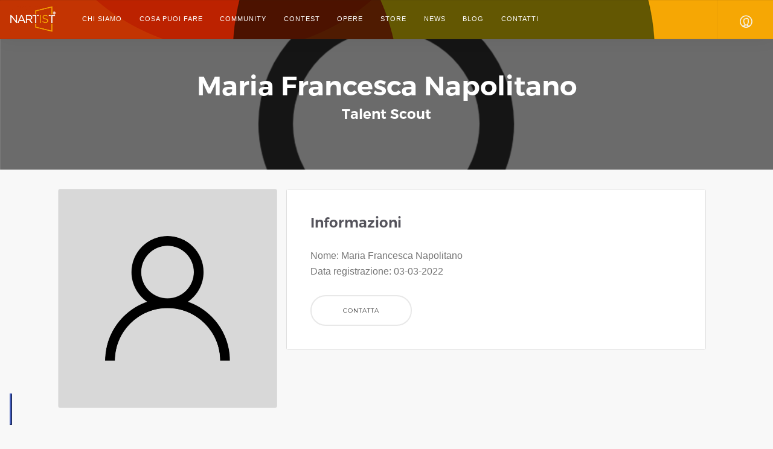

--- FILE ---
content_type: text/html; charset=UTF-8
request_url: https://www.nartist.it/contest/talent-scout/maria-francesca-napolitano-690
body_size: 4991
content:
 
<!DOCTYPE html>
<html lang="it"><head>
    <!-- Google Tag Manager -->
<script>(function(w,d,s,l,i){w[l]=w[l]||[];w[l].push({'gtm.start':
            new Date().getTime(),event:'gtm.js'});var f=d.getElementsByTagName(s)[0],
        j=d.createElement(s),dl=l!='dataLayer'?'&l='+l:'';j.async=true;j.src=
        'https://www.googletagmanager.com/gtm.js?id='+i+dl;f.parentNode.insertBefore(j,f);
    })(window,document,'script','dataLayer','GTM-MZ7GNXH');</script>
<!-- End Google Tag Manager -->    <!-- Iubenda -->
<script type="text/javascript">
    var _iub = _iub || [];
    _iub.csConfiguration = {"askConsentAtCookiePolicyUpdate":true,"countryDetection":true,"enableLgpd":true,"enableUspr":true,"floatingPreferencesButtonDisplay":"bottom-left","lgpdAppliesGlobally":false,"perPurposeConsent":true,"siteId":2078534,"whitelabel":false,"cookiePolicyId":53694434,"lang":"it", "banner":{ "acceptButtonDisplay":true,"backgroundOverlay":true,"closeButtonDisplay":false,"customizeButtonDisplay":true,"explicitWithdrawal":true,"listPurposes":true,"position":"float-bottom-center","rejectButtonDisplay":true,"showPurposesToggles":true }};
</script>
<script type="text/javascript" src="//cdn.iubenda.com/cs/gpp/stub.js"></script>
<script type="text/javascript" src="//cdn.iubenda.com/cs/iubenda_cs.js" charset="UTF-8" async></script>    <!-- Facebook Pixel Code -->
<script>
    !function(f,b,e,v,n,t,s)
    {if(f.fbq)return;n=f.fbq=function(){n.callMethod?
        n.callMethod.apply(n,arguments):n.queue.push(arguments)};
        if(!f._fbq)f._fbq=n;n.push=n;n.loaded=!0;n.version='2.0';
        n.queue=[];t=b.createElement(e);t.async=!0;
        t.src=v;s=b.getElementsByTagName(e)[0];
        s.parentNode.insertBefore(t,s)}(window, document,'script',
        'https://connect.facebook.net/en_US/fbevents.js');
    fbq('init', '460059921591920');
    fbq('track', 'PageView');
</script>
<noscript><img height="1" width="1" style="display:none" src="https://www.facebook.com/tr?id=460059921591920&ev=PageView&noscript=1"/></noscript>
<!-- End Facebook Pixel Code -->
    <meta charset="utf-8">
    
    <title>Maria Francesca Napolitano - Talent Scout | Nartist</title>
    <meta name="description" content="...">
    <meta property="og:title" content="Maria Francesca Napolitano - Talent Scout | Nartist" />
    <meta property="og:description" content="..." />
    <meta property="og:type" content="profile" />
    <meta property="og:url" content="https://www.nartist.it/contest/talent-scout/maria-francesca-napolitano-690" />
    <meta property="og:image" content="https://www.nartist.it/contest/public/interface/media/placeholder/placeholder_img_user.jpg" />

    <meta name="viewport" content="width=device-width, initial-scale=1.0">
    <!-- link href="/contest/inc/template/css/bootstrap.css" rel="stylesheet" type="text/css" -->
    <link rel="stylesheet" href="https://stackpath.bootstrapcdn.com/bootstrap/4.4.1/css/bootstrap.min.css" integrity="sha384-Vkoo8x4CGsO3+Hhxv8T/Q5PaXtkKtu6ug5TOeNV6gBiFeWPGFN9MuhOf23Q9Ifjh" crossorigin="anonymous">
    <link href="/wp-content/themes/nartist/style/css/icons.css?ver=5.6" rel="stylesheet" type="text/css">
    <!-- link href="/contest/inc/template/css/socicon.css" rel="stylesheet" type="text/css" -->
    <link href="/contest/inc/template/css/iconsmind.css" rel="stylesheet" type="text/css">
    <link href="/contest/inc/template/css/interface-icons.css" rel="stylesheet" type="text/css">
    <link href="/contest/inc/template/css/owl.carousel.css" rel="stylesheet" type="text/css">
    <link href="/contest/inc/template/css/lightbox.min.css" rel="stylesheet" type="text/css">
    <link href="/contest/inc/template/css/theme.css?ver=1.3" rel="stylesheet" type="text/css">
    <link href="/contest/inc/template/css/custom.css?ver=4.7" rel="stylesheet" type="text/css">
    <link href="/contest/inc/resources/toastr/build/toastr.min.css" rel="stylesheet" type="text/css">
    <link href="https://fonts.googleapis.com/css?family=Lora:400,400italic,700%7CMontserrat:400,700" rel="stylesheet" type="text/css">
    <script src="https://kit.fontawesome.com/b44a9f45fd.js" crossorigin="anonymous"></script>
    <style>
        .card-1 .card__body p, .card-2 .card__body p {
            min-height: 0px!important;
        }
    </style>
</head>

<body class="scroll-assist">
<!-- Google Tag Manager (noscript) -->
<noscript><iframe src="https://www.googletagmanager.com/ns.html?id=GTM-MZ7GNXH"
                  height="0" width="0" style="display:none;visibility:hidden"></iframe></noscript>
<!-- End Google Tag Manager (noscript) --><a id="top"></a>
<div class="loader loader--fade"></div>
<nav class="transition--fade bg--dark transition--active" style="min-height: 65px;">

    <div class="nav-bar nav-nartist-bar-fixed" data-fixed-at="200">
        <div class="nav-inner">

            <div class="nav-module logo-module left">
                <a href="/">
                    <img class="logo logo-dark" alt="logo" src="/wp-content/uploads/2020/06/nartist-con-R-in-alto.jpg">
                    <img class="logo logo-light" alt="logo" src="/wp-content/uploads/2021/04/nartist-con-la-r-300x163-1.png">
                </a>
            </div>
            <div class="nav-float-right">

                <div class="nav-module menu-module left">
                    <ul id="menu-main-menu" class="menu menu-top-nartist"><li id="menu-item-13906" class="menu-item menu-item-type-custom menu-item-object-custom menu-item-has-children menu-item-13906 dropdown"><a href="#">Chi siamo</a> <i class="icon-Arrow-Down icon-arrow-down-nartist"></i>
                            <ul role="menu" class=" subnav">
                                <li id="menu-item-1488" class="menu-item menu-item-type-post_type menu-item-object-page menu-item-1488"><a href="/idea-visione/">L’idea e la visione</a></li>
                                <li id="menu-item-13619" class="menu-item menu-item-type-post_type menu-item-object-page menu-item-13619"><a href="/la-tela-nartist/">La tela Nartist</a></li>
                                <li id="menu-item-13519" class="menu-item menu-item-type-post_type menu-item-object-page menu-item-13519"><a href="/brevetto/">il Brevetto</a></li>
                            </ul>
                        </li>
                        <li id="menu-item-13911" class="menu-item menu-item-type-custom menu-item-object-custom current-menu-ancestor current-menu-parent menu-item-has-children menu-item-13911 dropdown"><a href="#">Cosa puoi fare</a> <i class="icon-Arrow-Down icon-arrow-down-nartist"></i>
                            <ul role="menu" class=" subnav">
                                <li id="menu-item-13110" class="menu-item menu-item-type-post_type menu-item-object-page current-menu-item page_item page-item-10614 current_page_item menu-item-13110 active"><a href="/aziende/">Aziende</a></li>
                                <li id="menu-item-14480" class="menu-item menu-item-type-post_type menu-item-object-page menu-item-14480"><a href="/attivita_commerciali/">Attività commerciali</a></li>
                                <li id="menu-item-6306" class="menu-item menu-item-type-post_type menu-item-object-page menu-item-6306"><a href="/istituzioni/">Istituzione</a></li>
                                <li id="menu-item-13905" class="menu-item menu-item-type-post_type menu-item-object-page menu-item-13905"><a href="/no-profit-2/">Non Profit</a></li>
                                <li id="menu-item-13118" class="menu-item menu-item-type-post_type menu-item-object-page menu-item-13118"><a href="/artisti/">Artista</a></li>
                                <li id="menu-item-13664" class="menu-item menu-item-type-post_type menu-item-object-page menu-item-13664"><a href="/cittadini/">Tu</a></li>
                            </ul>
                        </li>
                        <li id="menu-item-6309" class="menu-item menu-item-type-post_type menu-item-object-page menu-item-has-children menu-item-6309 dropdown"><a href="/il-mondo-nartist/">Community</a> <i class="icon-Arrow-Down icon-arrow-down-nartist"></i>
                            <ul role="menu" class=" subnav">
                                <li id="menu-item-492" class="menu-item menu-item-type-custom menu-item-object-custom menu-item-492"><a href="/contest/artists">Artisti</a></li>
                                <li id="menu-item-493" class="menu-item menu-item-type-custom menu-item-object-custom menu-item-493"><a href="/contest/talent-scouts">Talent Scout</a></li>
                                <li id="menu-item-523" class="menu-item menu-item-type-custom menu-item-object-custom menu-item-523"><a href="/contest/partners">Mecenati</a></li>
                                <li id="menu-item-6310" class="menu-item menu-item-type-custom menu-item-object-custom menu-item-6310"><a href="/contest/non-profits">Non Profit</a></li>
                                <li id="menu-item-13468" class="menu-item menu-item-type-post_type menu-item-object-page menu-item-13468"><a href="/mappa-for-value-point/">Art ForValue Point</a></li>
                            </ul>
                        </li>
                        <li id="menu-item-467" class="menu-item menu-item-type-custom menu-item-object-custom menu-item-467"><a href="/contest/">Contest</a></li>
                        <li id="menu-item-505" class="menu-item menu-item-type-custom menu-item-object-custom menu-item-505"><a href="/contest/artworks">Opere</a></li>
                        <li id="menu-item-9779" class="menu-item menu-item-type-custom menu-item-object-custom menu-item-9779"><a href="https://store.nartist.it/">Store</a></li>
                        <li id="menu-item-1198" class="menu-item menu-item-type-post_type menu-item-object-page menu-item-1198"><a href="/news/">News</a></li>
                        <li id="menu-item-1064" class="menu-item menu-item-type-post_type menu-item-object-page menu-item-1064"><a href="/blog/">Blog</a></li>
                        <li id="menu-item-6312" class="menu-item menu-item-type-post_type menu-item-object-page menu-item-6312"><a href="/contatti/">Contatti</a></li>
                    </ul>
                </div>
                <!--end nav module-->

                                    <div class="nav-module right">
                        <ul id="contest-user-menu" class="menu menu-user-nartist">
                            <li id="contest-menu-item-contest-accedi" class="menu-item menu-item-type-custom menu-item-object-custom menu-item-has-children contest-menu-contest-accedi dropdown">
                                <a href="#">
                                    <i class="icon icon-Male-2 icon-contest-accedi"></i>
                                </a>
                                <i class="icon-Arrow-Down icon-arrow-down-nartist-menu-user"></i>
                                <ul role="menu" class="subnav sub-menu-contest-accedi">
                                    <li id="contest-menu-item-contest-login" class="menu-item menu-item-type-post_type menu-item-object-page ontest-menu-item-contest-login"><a href="/contest/login">Login</a></li>
                                    <li id="contest-menu-item-contest-signup" class="menu-item menu-item-type-post_type menu-item-object-page ontest-menu-item-contest-signup"><a href="/signup">Registrati</a></li>
                                </ul>
                            </li>
                        </ul>
                    </div>
                
            </div>

        </div>

        <div class="nav-mobile-toggle visible-sm visible-xs">
            <i class="icon-Align-Right pillar--icon icon--sm"></i>
        </div>

    </div><!--end nav bar-->

</nav><!-- Content -->
<div class="main-container transition--fade transition--active">

    <section class="height-30 imagebg cover cover-1 parallax" data-overlay="6">
        <div class="background-image-holder" style="">
            <img alt="image" src="/contest/public/interface/media/placeholder/placeholder_img_user.jpg">
        </div>
        <div class="container-fluid">
            <div class="row">
                <div class="col-sm-12 text-center">
                    <h2 style="margin-bottom: 5px">Maria Francesca Napolitano</h2>
                    <h4 style="margin-top: 0px">Talent Scout</h4>
                </div>
            </div>
        </div>
    </section>
    <section>
        <div class="container-fluid">
            <div class="row">
                <div class="col-md-4 col-sm-6">
                    <div class="row">
                        <div class="card card-1">
                            <div class="card__image">
                                <img alt="Maria Francesca Napolitano" style="width: 100%" src="/contest/public/interface/media/placeholder/placeholder_img_user.jpg">
                                                            </div>
                        </div>
                    </div>
                </div>
                <div class="col-md-8 col-sm-6">
                    <div class="card card-1">
                        <div class="card__body boxed bg--white card-talent-scout">
                            <h4>Informazioni</h4>
                            <p>
                                Nome: Maria Francesca Napolitano<br>
                                Data registrazione: 03-03-2022                            </p>
                                                        <a class="btn btn-contatta" href="mailto:maisha_93@live.it" target="_blank">
                                <span class="btn__text">Contatta</span>
                            </a>
                        </div>
                    </div>
                </div>

            </div>
            <!--end row-->

                    </div>
        <!--end of container-->
    </section>
</div>

<!-- Navigation -->
<footer class="bg--dark footer-4">
    <div class="container">
        <div class="row">
            <div class="col-md-4 col-sm-6">
                <div id="block-2" class="widget widget_block sidebar__element">
                    <p><img src="/wp-content/uploads/2021/10/sostegno_nartist_t.png" alt="Progetto realizzato con il sostegno finanziario dell’Unione Europea"></p>
                </div>
            </div>
            <div class="col-md-4 col-sm-6">
                <div id="block-3" class="widget widget_block sidebar__element">
                    <p class="widget_footer">Progetto realizzato con il sostegno finanziario dell’Unione Europea<br>
                        ID progetto: SSI001415<br>
                        CUP: C66I18000000008<br>
                        Obiettivo dell’operazione: Piattaforma digitale
                    </p>
                </div>
            </div>
            <div class="col-md-4 col-sm-6">
                <div id="block-4" class="widget widget_block sidebar__element">
                    <p><a class="widget_footer" href="/condizioni-duso/">Condizioni d’uso del sito</a><br>
                        <a class="widget_footer" href="/condizioni-di-vendita/">Condizioni di vendita</a><br>
                        <a class="widget_footer" href="/condizioni-di-vendita-opere/">Condizioni di vendita opere</a><br>
                        <a class="widget_footer" href="/privacy-policy">Privacy Policy</a><br>
                        <a class="widget_footer" href="/cookie-policy">Cookie Policy</a><br>
                        <a class="widget_footer" href="/contatti">Contatti</a>
                    </p>
                </div>
            </div>
            <div class="clear"></div>
        </div>
    </div>
    <!--end of container-->
    <div class="footer__lower">
        <div class="container">
            <div class="row">
                <div class="col-sm-6 text-center-xs">
               <span class="type--fine-print">
                   &copy; 2024 Copyright Nartist&reg; and Art For Value&reg; – Tutti i diritti riservati su licenza<br>VALUE GROUP S.R.L. SOCIETA' BENEFIT (S.B.) - P.IVA 08741460722 - REA: BA - 0646922
               </span>
                </div>
                <div class="col-sm-4 text-center">
                    <span class="type--fine-print">Seguici su</span>
                    <ul class="social-list">
                        <li>
                            <a href="https://www.facebook.com/Nartistofficial/" target="_blank">
                                <i class="socicon-facebook" style="color: #f5a700;"></i>
                            </a>
                        </li>
                        <li>
                            <a href="https://www.instagram.com/nartist_project/" target="_blank">
                                <i class="socicon-instagram" style="color: #f5a700;"></i>
                            </a>
                        </li>
                        <li>
                            <a href="https://twitter.com/NartistOfficial" target="_blank">
                                <i class="socicon-twitter" style="color: #f5a700;"></i>
                            </a>
                        </li>
                        <li>
                            <a href="https://www.youtube.com/@Nartistofficial" target="_blank">
                                <i class="socicon-youtube" style="color: #f5a700;"></i>
                            </a>
                        </li>
                        <li>
                            <a href="https://www.linkedin.com/in/nartist-project-5547831bb/" target="_blank">
                                <i class="socicon-linkedin" style="color: #f5a700;"></i>
                            </a>
                        </li>
                    </ul>
                </div>
                <div class="col-sm-2 text-right text-center-xs">
                    <a href="#top" class="inner-link top-link">
                        <i class="interface-up-open-big"></i>
                    </a>
                </div>
            </div>
            <!--end of row-->
        </div>
        <!--end of container-->
    </div>
</footer><!-- End Navigation -->
<!-- Vendor Global Script -->

<script src="/contest/inc/template/js/jquery-2.1.4.min.js"></script>
<script src="https://cdn.jsdelivr.net/npm/popper.js@1.16.0/dist/umd/popper.min.js" integrity="sha384-Q6E9RHvbIyZFJoft+2mJbHaEWldlvI9IOYy5n3zV9zzTtmI3UksdQRVvoxMfooAo" crossorigin="anonymous"></script>
<script src="https://stackpath.bootstrapcdn.com/bootstrap/4.4.1/js/bootstrap.min.js" integrity="sha384-wfSDF2E50Y2D1uUdj0O3uMBJnjuUD4Ih7YwaYd1iqfktj0Uod8GCExl3Og8ifwB6" crossorigin="anonymous"></script>
<script src="/contest/inc/template/js/isotope.min.js"></script>
<script src="/contest/inc/template/js/ytplayer.min.js"></script>
<script src="/contest/inc/template/js/easypiechart.min.js"></script>
<script src="/contest/inc/template/js/owl.carousel.min.js"></script>
<script src="/contest/inc/template/js/lightbox.min.js"></script>
<script src="/contest/inc/template/js/twitterfetcher.min.js"></script>
<script src="/contest/inc/template/js/smooth-scroll.min.js"></script>
<script src="/contest/inc/template/js/scrollreveal.min.js"></script>
<script src="/contest/inc/template/js/parallax.js"></script>
<script src="/contest/inc/template/js/scripts.js?ver=1.1"></script>

<!-- Custom Global Script -->
<script src="https://cdn.jsdelivr.net/npm/js-cookie@beta/dist/js.cookie.min.js"></script>

<!-- Custom Page Script -->
<script src="/contest/inc/resources/toastr/build/toastr.min.js"></script>
<script src="/contest/inc/scripts/global/config.js.php"></script>
<script src="/contest/inc/scripts/global/config.js?ver=2.1"></script>

<!--
<script type="application/javascript">
    window.tiledeskSettings=
        {
            projectid: "63c7adb1ae52aa00194a0a8d"
        };
    (function(d, s, id) {
        var w=window; var d=document; var i=function(){i.c(arguments);};
        i.q=[]; i.c=function(args){i.q.push(args);}; w.Tiledesk=i;
        var js, fjs=d.getElementsByTagName(s)[0];
        if (d.getElementById(id)) return;
        js=d.createElement(s);
        js.id=id; js.async=true; js.src="https://widget.tiledesk.com/v5/launch.js";
        fjs.parentNode.insertBefore(js, fjs);
    }(document,'script','tiledesk-jssdk'));

    function openWidget() {
        window.Tiledesk('show');
        window.Tiledesk('open');
    }

    function closeWidget() {
        window.Tiledesk('close');
        window.Tiledesk('hide');
    }
</script>
--></body>
</html>

--- FILE ---
content_type: text/html; charset=UTF-8
request_url: https://www.nartist.it/contest/inc/scripts/global/config.js.php
body_size: 159
content:

var apiVersion = "v2";
var documentRoot = "/contest/";
var defaultPageResultsDatatable = 20;
var portalURL = "https://www.nartist.it";
var imageFileSizeLimitMByte = 5;
var docFileSizeLimitMByte = 5;

--- FILE ---
content_type: text/css
request_url: https://www.nartist.it/contest/inc/template/css/custom.css?ver=4.7
body_size: 5115
content:
/***************************
Add your custom styles below

NB: Copiare in questo file, le sezioni di interesse prese dal Custom CSS del sito in Wordpress
Si copiano le sezioni (vedi dopo): top bar nartist, navigation bar nartist, menu modale nartist
****************************/

/***************************
Custom CSS sito
****************************/
.container, .container-fluid {
    width: 85%
}


@media (max-width: 992px) {
    .container {
        width: 100%
    }
}

section, footer {
    padding-top: 2em;
    padding-bottom: 2em;
}

.footer-4 .footer__lower {
    /* background: #dedede !important; */
    margin-top: 0px !important;
}

p.widget_footer, a.widget_footer {
    font-family: Lato, 'Helvetica', 'Arial', sans-serif;
    color: #767676 !important;
    font-size: 1em;
    line-height: 1.625em;
}


/***** Tiledesk *****/
iframe#tiledeskiframe {
    min-height: auto;
}
/***************************
FINE Custom CSS sito
****************************/

/* classi bootstrap per righe a 5 colonne */
.col-xs-5ths,
.col-sm-5ths,
.col-md-5ths,
.col-lg-5ths {
    position: relative;
    min-height: 1px;
    padding-right: 15px;
    padding-left: 15px;
    flex: none;
}

.col-xs-5ths {
    width: 20%;
    float: left;
}
@media (min-width: 768px) {
    .col-sm-5ths {
        width: 20%;
        float: left;
    }
}
@media (min-width: 992px) {
    .col-md-5ths {
        width: 20%;
        float: left;
    }
}
@media (min-width: 1200px) {
    .col-lg-5ths {
        width: 20%;
        float: left;
    }
}

i.icon {
    display: inline-block;
    width: 16px;
    height: 16px;
    line-height: 16px;
    vertical-align: text-top;
    margin-left: 5px;
}

.nav-module.left + .nav-module.right:last-of-type {
    padding-right: 30px !important;
}

nav .menu > .menu-item-has-children a i {
    font-size: 14px;
    font-weight: bolder;
    position: relative;
    top: 3px;
    left: 6px;
    display: none;
}

@media (max-width: 992px) {
    nav .menu > .menu-item-has-children a i {
        display: inline;
    }
}

/* Menu' Contest */
nav .menu > .menu-item-has-children a i.icon-contest-app {
    display: inline !important;
    font-size: 20px;
    margin-top: 20px;
    margin-right: 10px;
}

ul.sub-menu-contest-app {
    right: 0;
    left: auto !important;
}

@media (max-width: 992px) {
    a.nav-menu-contest-app {
        margin-bottom: 8px;
    }

    ul.sub-menu-contest-app {
        right: 0;
        left: 0;
    }
}

.footer-4 {
    padding-top: 2em;
    padding-bottom: 0;
}

.card-talent-scout, .card-artist, .card-non-profit {
}

.order_method {
    max-width: unset !important;
    min-width: unset !important;
    float: right;
}

.order_method_left {
    max-width: unset !important;
    min-width: unset !important;
}

.checkmark:before {
    top: 5px;
    left: -1px;
    font-weight: bolder;
}

.dashboard_icon h4 {
    font-size: 15px;
}

.input-with-icon select {
    padding-left: 4.0625em;
    width: 100%;
}

.vertical-center {
    margin: 0;
    position: absolute;
    top: 50%;
    -ms-transform: translateY(-50%);
    transform: translateY(-50%);
}

.vertical-bottom {
    position: absolute;
    bottom: 0;
}

div#terms-and-conditions-document {
    padding-right: 0.5em;
    padding-left: 0.5em;
}

span.label-regolamento-completo {
    margin-left: 40px;
}

span.label-sold-artwork {
    color: #d9534f;
}

span.label-artwork-reward {
    top: 57px;
    background: #ee9600;
}

.pagination li:first-child, .pagination li:last-child {
    /* opacity: .3; */
    opacity: 1 !important;
}

.page-item.active .page-link {
    z-index: 3;
    color: #fff;
    background-color: #007bff;
    border-color: #007bff;
}

div.artwork-preview {
    overflow: hidden;
    height: 0;
    padding-bottom: 100%;
    position: relative;
    background: white;
}
div.artwork-preview-inside {
    position: absolute;
    top: 0;
    left: 0;
    width: 100%;
    height: 100%;

    display: flex;
    justify-content: center;
    align-items: center;
}

div.artwork-detail {
    background: white;
    text-align: center;
}

.bordered-right {
}

@media (min-width: 992px) {
    .bordered-right {
        border-right: 1px solid lightgrey;
    }
}

.editorBox {
    margin-bottom: 26px;
}

.editorBox ul {
    list-style-image: none;
    list-style-position: inside;
    list-style-type: disc;
    line-height: normal;
}

.editorBox ol {
    list-style-type: decimal;
    list-style-position: inside;
    line-height: normal;
}

img.artwork-front-photo-preview-nocropped {
    width: 100%;
    /* height: 300px; */
    object-fit: cover!important;
}

img.artwork-front-photo-detail-nocropped {
    width: 100%;
}

img.artwork-front-photo-preview-cropped-o {
    clip-path: polygon(23% 0, 77% 0, 100% 36%, 100% 64%, 77% 100%, 23% 100%, 0 64%, 0 36%);
    width: 100%;
    padding: 10px;
}

img.artwork-front-photo-detail-cropped-o {
    clip-path: polygon(23% 0, 77% 0, 100% 36%, 100% 64%, 77% 100%, 23% 100%, 0 64%, 0 36%);
    width: 100%;
    padding: 10px;
}

img.artwork-front-photo-preview-cropped-v {
    clip-path: polygon(36% 0, 64% 0, 100% 23%, 100% 77%, 64% 100%, 36% 100%, 0 77%, 0 25%);
    height: 100%;
    padding: 10px;
}

img.artwork-front-photo-detail-cropped-v {
    clip-path: polygon(36% 0, 64% 0, 100% 23%, 100% 77%, 64% 100%, 36% 100%, 0 77%, 0 25%);
    padding: 10px;
}

img.artwork-front-photo-preview-cropped-n {
    padding: 10px;
}

img.artwork-front-photo-detail-cropped-n {
    padding: 10px;
}

@media (max-width: 992px) {
    .card_descrizione_tela {
        padding-top: 4em;
    }
}

span.artwork-vote {
    font-size: 12px;
    background-color: #f5a800;
}

span.artwork-finalist-contest {
    margin-top: 50px;
    bottom: 0px;
    top: 0px;
    height: 26px;
    background: #03a9f4;
}

span.artwork-card-finalist-contest {
    background: #03a9f4 !important;
}

span.artwork-won-contest {
    margin-top: 50px;
    bottom: 0px;
    top: 0px;
    height: 26px;
}

span.artwork-card-won-contest {
}

span.user-collector {
    background: #c33402 !important;
    margin-top: 16px;
    bottom: 0px;
    top: 0px;
    height: 26px;
}

span.user-collector-card {
    font-size: 12px;
    background: #c33402 !important;
    margin-top: 16px;
    bottom: 0px;
    top: 0px;
    height: 31px;
}

.no-close .ui-dialog-titlebar-close {
    display: none;
}

td.dt-body-right {
    text-align: right;
}

.row.row-front-photo, .row.row-back-photo {
    min-height: 190px;
    margin-bottom: 20px;
}

.col-artwork-photo {
    min-height: 190px;
}

.ui-button.ui-corner-all.ui-widget:hover, .ui-button.ui-corner-all.ui-widget:active, .ui-button.ui-corner-all.ui-widget:focus {
    color: #555 !important;
}

img.photo-preview {
    width: 120px;
}

/* for firefox */
@-moz-document url-prefix() {
    .cropme-slider input, .cropme-rotation-slider input {
        -webkit-appearance: auto !important;
    }
}
@-moz-document url-prefix() {
    .cropme-slider {
        width: 420px !important;
        transform: translate3d(-330px, 126px, 0px) rotate(-90deg) !important;
        transform-origin: 340px 12px 0px !important;
        margin-top: -24px !important;
    }
}

.btn-contest-card {
    width: 270px;
    margin-bottom: 10px;
    padding-right: unset !important;
    padding-left: unset !important;
}

.btn-contest-card-5 {
    width: 185px;
    margin-bottom: 10px;
    padding-right: unset !important;
    padding-left: unset !important;
}

a.btn-contest-card > span.btn__text,
a.btn-contest-card-5 > span.btn__text {
    color: white;
    font-size: 0.75em;
    font-weight: 700;
}

.btn-contest-card-contest {
    background-color: #b53654;
    /*background-color: #b01f00;*/
}

.btn-contest-card-artworks {
    background-color: #ee9600;
    /*background-color: #a80d00;*/
}

.btn-contest-card-terms {
    background-color: #55716e;
    /*background-color: #390d00;*/
}

.btn-contest-card-partners {
    background-color: #af2815;
    /*background-color: #504500;*/
}

.btn-contest-card-link {
    background-color: #4b2632;
    /*background-color: #ef9500;*/
}

.btn-contest-card-partners-sostieni {
    background-color: #af2815;
}

@media (min-width: 768px) {
    .section-registration-form {
        min-height: 1200px !important;
    }
}

.registration-form {
    padding: 0px 15px !important;
}

@media (max-width: 767px) {
    .box-login {
        padding-top: 2em !important;
    }

    .registration-form {
        padding-top: 0px 15px !important;
        padding-left: 15px !important;
        padding-right: 15px !important;
    }
}

.btn-login {
    font-size: 0.75em !important;
    font-weight: 700;
}

.btn-registrati {
    background-color: #af2815;
    font-size: 0.75em !important;
    font-weight: 700;
}

.btn-artwork-buy-now {
    margin-left: 0px !important;
    margin-top: 10px;
    background-color: #eaa73a;
}

.btn-artwork-buy-now:hover {
    border-color: #eaa73a !important;
}

.btn-artwork-buy-now > span.btn__text {
    color: white !important;
    font-weight: 700;
}

.btn-artwork-detail > span.btn__text {
}

.card-1 .card__body p {
    min-height: unset !important;
}

.card-8 .card__body__relative {
    position: relative !important;
    height: auto !important;
}

.btn-action-manage-artworks:hover, .btn-action-manage-artworks:focus, .btn-action-manage-artworks:active {
    color: unset !important;
}

@media (max-width: 992px) {
    .contest-card-description {
        margin-top: 3em !important
    }
}
.contest-card-description {
    margin-top: 1em;
}

@media (max-width: 992px) {
    .contest-card-description-artwork-reward {
        margin-top: 5em !important
    }
}
.contest-card-description-artwork-reward {
    margin-top: 3em;
}


@media (max-width: 992px) {
    .contests-description {
        margin-top: 1em !important;
    }
}
.contests-description {
    margin-top: 1em;
}

@media (max-width: 992px) {
    .contests-description-artwork-reward {
        margin-top: 4em !important
    }
}
.contests-description-artwork-reward {
    margin-top: 3em;
}

.contest-topic {
    font-style: italic;
}

.contest-date {
    font-size: 11px;
    color: #fa0548 !important;
    font-weight: bolder;
}

div.project-detail {
    background: white;
}

img.project-photo-detail {
    width: 100%;
}

.btn-ambito, .btn-ambito:hover, .btn-ambito:focus, .btn-ambito:active {
    color: #212529;
    border: 1px solid #232323 !important;
}

.btn-ambito:hover {
    color: #212529 !important;
}


.btn-ambito-selected, .btn-ambito-selected:hover {
    color: #ffffff !important;
    background-color: #28a745; // #218838
    border: 0px !important;
}

span.label-ambito {
    display: inline-block;
    color: #343434;
    font-weight: 600;
    margin-bottom: 0;
    line-height: 2.6em;
    text-transform: uppercase;
    letter-spacing: 1px;
    font-weight: 400;
    font-size: 12px;
    padding: 0 8px;
    color: #fff !important;
    background: #64b671;
    border-radius: 5px;
}

.title-register {
    margin-top: 30px;
}

/*
@media (max-width: 768px) {
    .title-register {
        margin-top: 0px;
    }
}
*/

/******************/
/* menu' contest */
/******************/
nav .menu > .menu-item-has-children a i.icon-contest-app,
nav .menu > .menu-item-has-children a i.icon-contest-accedi {
    display: inline !important;
    font-size: 20px;
    margin-top: 20px;
    margin-right: 10px;
}

ul.sub-menu-contest-app,
ul.sub-menu-contest-accedi
{
    right: 0;
    left: auto !important;
}

@media (max-width: 992px) {
    a.nav-menu-contest-app,
    a.nav-menu-contest-accedi {
        margin-bottom: 8px;
    }

    ul.sub-menu-contest-app,
    ul.sub-menu-contest-accedi  {
        right: 0;
        left: 0;
    }
}

/*************************/
/* top bar nartist */
/************************/
ul.menu-top-nartist, ul.menu-user-nartist {
    margin-bottom: 0px !important;
}

i.icon-arrow-down-nartist, i.icon-arrow-down-nartist-menu-user {
    display: none;
}

@media (max-width: 992px) {
    i.icon-arrow-down-nartist {
        display: inline !important;
        position: absolute !important;
        /* left: 50% !important; */
        /* top: 7px !important; */
        font-size: 14px;
        font-weight: bolder;
        top: 7px;
        margin-left: 20px;
    }

    i.icon-arrow-down-nartist-menu-user {
        display: inline !important;
        position: absolute !important;
        /* left: 50% !important; */
        /* top: 7px !important; */
        font-size: 14px;
        font-weight: bolder;
        top: 9px;
        margin-left: 20px;
    }
}

/*************************/
/* navigation bar nartist */
/************************/
.nav-nartist-bar-fixed,
.nav-nartist-bar-fixed .nav--fixed,
.nav--fixed.nav-nartist-bar,
.nav--fixed.nav-nartist-bar-fixed
{
    background-image: url("/wp-content/uploads/2021/04/barra-nartist-solo-colore_h65.png") !important;
    background-repeat: repeat-x !important;
}

.nav-nartist-bar .logo-light,
.nav-nartist-bar-fixed .logo-light {
    display: inline !important;
}

.nav-nartist-bar .logo-dark,
.nav-nartist-bar-fixed .logo-dark {
    display: none !important;
}

@media (max-width: 990px) {
    .nav--absolute.nav-nartist-bar,
    .nav--fixed.nav-nartist-bar
    {
        background-image: url("/wp-content/uploads/2021/04/barra-nartist-solo-colore_h65.png") !important;
    }
}

.modal-container-menu-nartist {
    /* z-index: 9 !important */
}

.modal-content.modal-content-menu-nartist {
    max-width: 100% !important;
    max-height: 100% !important;
}

@media screen and (min-width: 992px) {
    .lb-nav-head {
        padding-top: 0;
        padding-right: 50px;
    }
}
.lb-nav-head {
    padding-top: 13px;
    padding-right: 15px;
    float: right;
}

.lb-nav-head .lb-nav-items {
    list-style-type: none;
    margin: 0;
    padding: 0;
    background-color: transparent;
}

.lb-nav-head .lb-nav-item-menu {
    float: right;
    color: white;
}

.lb-nav-head .lb-nav-item {
    float: left;
    display: block;
}

.lb-nav-head .lb-nav-item-menu .lb-nav-item-menu-hamb {
    margin-left: 10px;
}

.lb-nav-head .lb-nav-item-menu .lb-nav-item-menu-label, .lb-nav-head .lb-nav-item-menu .lb-nav-item-menu-hamb {
    display: inline-block;
    vertical-align: middle;
    position: relative;
}

.lb-nav-head .lb-nav-item-menu .button_container {
    height: 27px;
    width: 35px;
    cursor: pointer;
    z-index: 100;
    -webkit-transition: opacity 0.25s ease;
    -o-transition: opacity 0.25s ease;
    transition: opacity 0.25s ease;
}

.lb-nav-head .lb-nav-item-menu .button_container span {
    background: white;
    border: none;
    height: 5px;
    width: 100%;
    position: absolute;
    top: 0;
    left: 0;
    -webkit-transition: all 0.35s ease;
    -o-transition: all 0.35s ease;
    transition: all 0.35s ease;
    cursor: pointer;
}

.lb-nav-head .lb-nav-item-menu .button-container-wrap span {
    line-height: 50px;
    color: white;
}

.lb-nav-head .lb-nav-item-menu .button_container span:nth-of-type(2) {
    top: 11px;
}

.lb-nav-head .lb-nav-item-menu .button_container span:nth-of-type(3) {
    top: 22px;
}

div.nav--fixed > div.nav-mobile-toggle.modal-trigger > div.lb-nav-head > ul.lb-nav-items > li.lb-nav-item > div.button-container-wrap > div.button_container > span {
    /* background: #222; */
}

@media (max-width: 990px) {
    .lb-nav-head .lb-nav-item-menu .button_container span {
        /* background: #222; */
    }

    .nav-bar.nav--fixed {
        position: fixed !important;
    }
}

.nav-mobile-toggle {
    padding: 0px;
}

.lb-nav-head .lb-nav-item-menu .button_container.active .top {
    -webkit-transform: translateY(11px) translateX(0) rotate(45deg);
    transform: translateY(11px) translateX(0) rotate(45deg);
    background: #333333;
}

.lb-nav-head .lb-nav-item-menu .button_container.active .middle {
    opacity: 0;
    background: white;
}

.lb-nav-head .lb-nav-item-menu .button_container.active .bottom {
    -webkit-transform: translateY(-11px) translateX(0) rotate(-45deg);
    transform: translateY(-11px) translateX(0) rotate(-45deg);
    background: #333333;
}

/***********************/
/* menu modale nartist */
/***********************/
.row.lb-menu-sections {
    margin-left: 0px;
    margin-right: 0px;
}

ul.mmenu {
    height: auto;
    margin-bottom: 0px;
}

h2.lb-title > a {
    font-size: 0.75em;
    font-weight: 700;
    text-transform: uppercase;
}

h2.lb-title > a:hover {
    -moz-transition: 500ms ease all;
    -ms-transition: 500ms ease all;
    -o-transition: 500ms ease all;
    -webkit-transition: 500ms ease all;
    transition: 500ms ease all;
}

h2.lb-title > a:before {
    content: "";
    height: 2px;
    width: 0px;
    left: 50%;
    position: absolute;
    background-color: #df1b3b;
    bottom: 0px;
    -moz-transition: 200ms all;
    -ms-transition: 200ms all;
    -o-transition: 200ms all;
    -webkit-transition: 200ms all;
    transition: 200ms all;
}

h2.lb-title > a:hover:before
{
    width: 100%;
    left: 0px;
}

.overlay-wrap .overlay.open, .search-overlay-wrap .searchbox.open {
    opacity: 1;
    visibility: visible;
    height: 100%;
    z-index: 101;
}

.overlay-wrap .overlay.open, .search-overlay-wrap .searchbox.open {
    overflow-y: auto;
}

.overlay-wrap .overlay, .search-overlay-wrap .searchbox {
    position: fixed;
    background: white;
    top: 0;
    left: 0;
    width: 100%;
    height: 100%;
    opacity: 0;
    visibility: hidden;
    -webkit-transition: opacity .35s,visibility .35s,height .35s;
    -o-transition: opacity .35s,visibility .35s,height .35s;
    transition: opacity .35s,visibility .35s,height .35s;
    overflow: hidden;
}

.overlay-menu {
    height: 100%;
}

.overlay-menu .cover {
    overflow-y: auto;
}

@media screen and (min-width: 768px) {
    .cover {
        padding-top: 48px;
        padding-bottom: 48px;
    }
}

.cover {
    padding-top: 30px;
    padding-bottom: 30px;
    margin-bottom: 30px;
    color: inherit;
    background-color: #eeeeee;
    margin-bottom: 0 !important;
    padding: 0 0;
    padding-left: 0 !important;
    padding-right: 0 !important;
    background-color: transparent;
    display: -webkit-box;
    display: -ms-flexbox;
    display: -webkit-flex;
    display: flex;
    -webkit-align-items: center;
    align-items: center;
    position: relative;
    min-height: 100%;
}

.cover .cover-image {
    z-index: -1;
    position: absolute;
    top: 0;
    width: 100%;
    height: 100%;
    background-size: cover;
    background-position: center;
}

@media screen and (min-width: 1200px) {
    .overlay-menu .cover .menu-wrap .lb-menu-sections .lb-menu-copy {
        padding-top: 70px;
    }
}

.overlay-menu .cover .menu-wrap {
    position: absolute;
    top: 0;
    min-height: 100%;
    width: 100%;
}

@media screen and (max-width: 991px) {
    .overlay-menu .cover .menu-wrap .lb-menu-chi-siamo,
    .overlay-menu .cover .menu-wrap .lb-menu-a-chi-ci-rivolgiamo,
    .overlay-menu .cover .menu-wrap .lb-menu-piattaforma,
    .overlay-menu .cover .menu-wrap .lb-menu-news,
    .overlay-menu .cover .menu-wrap .lb-menu-contatti,
    .overlay-menu .cover .menu-wrap .lb-menu-mondo-nartist,
    .overlay-menu .cover .menu-wrap .lb-menu-tela-nartist,
    .overlay-menu .cover .menu-wrap .lb-menu-program-for-value,
    .overlay-menu .cover .menu-wrap .lb-menu-store,
    .overlay-menu .cover .menu-wrap .lb-menu-media,
    .overlay-menu .cover .menu-wrap .lb-menu-user-logged,
    .overlay-menu .cover .menu-wrap .lb-menu-user-anonymous
    {
        border-top: 1px solid #dadada;
    }
}

.overlay-menu .cover .menu-wrap .lb-menu-section
{
    padding-top: 20px;
    padding-bottom: 0px;
}

.overlay-menu .cover .menu-wrap .lb-menu-sections .lb-menu-copy {
    padding-top: 80px;
}

@media screen and (min-width: 992px) {
    .overlay-menu .cover .menu-wrap .lb-menu-sections .lb-menu-section {
        min-height: 20%;
    }
}

.overlay-menu .cover .menu-wrap .lb-menu-sections .lb-menu-section {
    width: 100%;
    padding-top: 0;
    float: none;
}

.overlay-menu .cover .menu-wrap .lb-menu-sections .lb-menu-section .lb-title {
    font-size: 20px;
    display: block;
    margin-top: 20px;
    padding-bottom: 10px;
    text-transform: inherit;
    font-weight: bold;
    color: #f6a704;
}

.overlay-menu .cover .menu-wrap .lb-menu-sections .lb-menu-section .lb-title a {
    border-bottom: 2px solid transparent;
    padding: 5px;
    font-size: 20px;
    color: #f6a704;
    text-transform: none;
    font-weight: 700;
    text-decoration: none;
    display: inline-block;
    position: relative;
    line-height: 1.3;
}

.overlay-menu .cover .menu-wrap .lb-menu-sections .lb-menu-section .lb-title a:before {
    content: "";
    height: 2px;
    width: 0px;
    left: 50%;
    position: absolute;
    background-color: #df1b3b;
    bottom: 0px;
    -moz-transition: 200ms all;
    -ms-transition: 200ms all;
    -o-transition: 200ms all;
    -webkit-transition: 200ms all;
    transition: 200ms all;
}

.overlay-menu .cover .menu-wrap .lb-menu-sections .lb-menu-section .lb-title a:hover {
    -moz-transition: 500ms ease all;
    -ms-transition: 500ms ease all;
    -o-transition: 500ms ease all;
    -webkit-transition: 500ms ease all;
    transition: 500ms ease all;
}

.overlay-menu .cover .menu-wrap .lb-menu-sections .lb-menu-section .lb-title a:hover:before {
    width: 100%;
    left: 0px;
}

@media screen and (max-width: 991px) {
    .overlay-menu .cover .menu-wrap .lb-menu-sections .lb-menu-section .lb-title {
        text-align: left;
        font-weight: bold;
        font-size: 18px;
        padding-bottom: 10px;
    }

    .overlay-menu .cover .menu-wrap .lb-menu-sections .lb-menu-section .lb-title a {
        text-align: left;
        font-weight: bold;
        font-size: 18px;
        padding-bottom: 10px;
        margin-left: -5px;
        margin-right: -5px;
    }
}

@media screen and (max-width: 991px) {
    .overlay-menu .cover .menu-wrap .lb-menu-section .lb-content ul
    {
        text-align: left;
        margin-left: -5px;
        margin-right: -5px;
    }
}

.overlay-menu .cover .menu-wrap .lb-menu-section .lb-content ul
{
    padding-left: 0;
}

.overlay-menu .cover .menu-wrap .lb-menu-section .lb-content ul li
{
    padding-bottom: 0;
    display: inline-block;
    /* margin-right: 10px; */
    margin-bottom: 10px;
    position: relative;
}

.overlay-menu .cover .menu-wrap .lb-menu-section .lb-content ul li a
{
    border-bottom: 2px solid transparent;
    padding: 5px;
    /* font-size: 140%; */
    color: #333333;
    text-transform: uppercase;
    font-weight: 700;
    text-decoration: none;
    display: inline-block;
    position: relative;
    line-height: 1.3;
}

.overlay-menu .cover .menu-wrap .lb-menu-section .lb-content ul li a:hover
{
    -moz-transition: 500ms ease all;
    -ms-transition: 500ms ease all;
    -o-transition: 500ms ease all;
    -webkit-transition: 500ms ease all;
    transition: 500ms ease all;
}

.overlay-menu .cover .menu-wrap .lb-menu-section .lb-content ul li a:before
{
    content: "";
    height: 2px;
    width: 0px;
    left: 50%;
    position: absolute;
    background-color: #df1b3b;
    bottom: 0px;
    -moz-transition: 200ms all;
    -ms-transition: 200ms all;
    -o-transition: 200ms all;
    -webkit-transition: 200ms all;
    transition: 200ms all;
}

.overlay-menu .cover .menu-wrap .lb-menu-section .lb-content ul li a:hover:before
{
    width: 100%;
    left: 0px;
}

@media screen and (min-width: 992px) {
    .overlay-menu .cover .menu-wrap .lb-menu-section .lb-content ul li + li
    {
        margin-left: 60px;
    }
}

@media screen and (min-width: 992px) {
    .overlay-menu .cover .menu-wrap .lb-menu-section .lb-content ul li + li:before
    {
        font-size: 0;
        content: " ";
        margin-right: 30px;
        color: #ccc;
        letter-spacing: -5px;
        border: 1px solid #ccc;
        position: absolute;
        top: 18px;
        width: 40px;
        left: -55px;
    }
}

/*
PROGRESS BAR
 */
.elementor-widget-wrap>.elementor-element {
    width: 100%;
}

.elementor-widget-progress {
    text-align: left;
}
.elementor-widget {
    position: relative;
}

.elementor-element .elementor-widget-container {
    -webkit-transition: background .3s,border .3s,-webkit-border-radius .3s,-webkit-box-shadow .3s;
    transition: background .3s,border .3s,-webkit-border-radius .3s,-webkit-box-shadow .3s;
    -o-transition: background .3s,border .3s,border-radius .3s,box-shadow .3s;
    transition: background .3s,border .3s,border-radius .3s,box-shadow .3s;
    transition: background .3s,border .3s,border-radius .3s,box-shadow .3s,-webkit-border-radius .3s,-webkit-box-shadow .3s;
}

.elementor-progress-wrapper {
    position: relative;
    background-color: #eee;
    color: #fff;
    height: 100%;
    -webkit-border-radius: 2px;
    border-radius: 15px;
}

.elementor-progress-wrapper-low {
    color: #000 !important;
}

.elementor *, .elementor :after, .elementor :before {
    -webkit-box-sizing: border-box;
    box-sizing: border-box;
}

/*.elementor-widget-progress .elementor-progress-wrapper.progress-warning .elementor-progress-bar {
    background-color: #f0ad4e;
    border-radius: 15px;
}*/

.elementor-progress-bar {
    display: -webkit-box;
    display: -ms-flexbox;
    display: flex;
    background-color: #f0ad4e;
    width: 0;
    font-size: 11px;
    height: 30px;
    line-height: 30px;
    -webkit-border-radius: 2px;
    border-radius: 15px;
    -webkit-transition: width 5s ease-in-out;
    -o-transition: width 5s ease-in-out;
    transition: width 5s ease-in-out;
}

.elementor-progress-bar-completed {
    background-color: #5cb85c;
}

.elementor-progress-text {
    -webkit-box-flex: 1;
    -ms-flex-positive: 1;
    flex-grow: 1;
    white-space: nowrap;
    -o-text-overflow: ellipsis;
    text-overflow: ellipsis;
    overflow: hidden;
    padding-left: 15px;
}

.elementor-progress-percentage {
    padding-right: 15px;
}

.header_sostenitori {
    color: black;
    font-size: 1em;
}

div.text-vcenter {
    margin-top: auto;
    margin-bottom: auto;
}

i.btn-back {
    cursor: pointer;
    font-size: 3em;
    color: #007bff
}

a.anchor-offset {
    display: block;
    position: relative;
    top: -70px;
    visibility: hidden;
}

.for-value-for {
    color: #f5a705;
    font-weight: bold;
    font-style: italic;
}

.for-value-value {
    color: #f5a705;
    font-weight: bold;
}

--- FILE ---
content_type: application/javascript; charset=utf-8
request_url: https://cs.iubenda.com/cookie-solution/confs/js/53694434.js
body_size: -290
content:
_iub.csRC = { showBranding: false, publicId: '9b9c7e11-6db6-11ee-8bfc-5ad8d8c564c0', floatingGroup: false };
_iub.csEnabled = true;
_iub.csPurposes = [3,4,1];
_iub.cpUpd = 1741014993;
_iub.csT = 0.025;
_iub.googleConsentModeV2 = true;
_iub.totalNumberOfProviders = 5;


--- FILE ---
content_type: application/javascript
request_url: https://www.nartist.it/contest/inc/scripts/global/config.js?ver=2.1
body_size: 635
content:
/*
Toast Options
 */
toastr.options = {
    "closeButton": false,
    "debug": false,
    "newestOnTop": false,
    "progressBar": true,
    "positionClass": "toast-top-right",
    "preventDuplicates": false,
    "onclick": null,
    "showDuration": "300",
    "hideDuration": "1000",
    "timeOut": "10000",
    "extendedTimeOut": "1000",
    "showEasing": "swing",
    "hideEasing": "linear",
    "showMethod": "fadeIn",
    "hideMethod": "fadeOut"
}

var showErrors = function (jqHXR) {
    try {
        var response = jQuery.parseJSON(jqHXR.responseText);
        if (typeof response.errors !== 'undefined') {

            $.each(response.errors, function(field, error) {

                // TiniMCE textarea
                if ($('[name=' + field + ']').get(0).tagName == 'TEXTAREA') {
                    $('[name=' + field + ']').parent().css("border", "2px solid red");
                } else if ($('[name=' + field + ']').get(0).tagName == 'SELECT' && $('[name=' + field + ']').attr('data-select2-id')) {
                    $('[name=' + field + ']').parent().css("border", "2px solid red");
                } else {
                    if($('[name=' + field + ']').attr('type') == 'checkbox') {
                        $('[name=' + field + ']').parent().css("border", "2px solid red");
                    } else {
                        $('[name=' + field + ']').css("border", "2px solid red");
                    }
                }

                toastr.error(error);
            });

            return;
        }

        toastr.error(response.message);
    } catch (e) {
        toastr.error("Errore nell'operazione. Si prega di riprovare più tardi.");
    }
}

